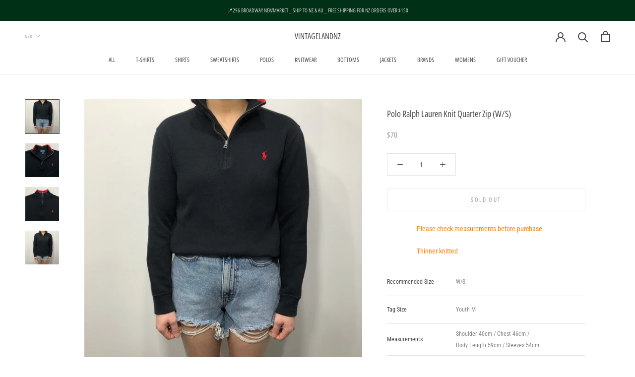

--- FILE ---
content_type: text/javascript
request_url: https://www.vintageland.co.nz/cdn/shop/t/4/assets/custom.js?v=8814717088703906631572275246
body_size: -591
content:
//# sourceMappingURL=/cdn/shop/t/4/assets/custom.js.map?v=8814717088703906631572275246
